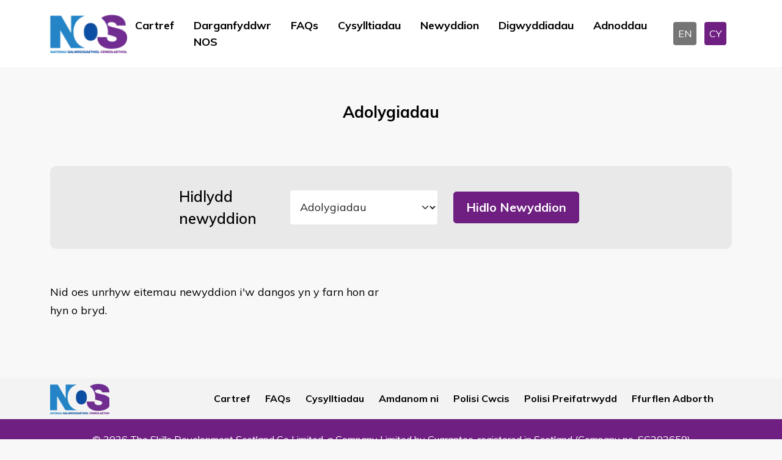

--- FILE ---
content_type: text/html; charset=utf-8
request_url: https://www.ukstandards.org.uk/cy/newyddion/adolygiadau
body_size: 6920
content:
<!DOCTYPE html>
<html lang="en" data-bs-theme="dark">

<head>
    <meta name="viewport" content="width=device-width, initial-scale=1" />
    <meta http-equiv="content-type" content="text/html; charset=utf-8" />
    <link rel="apple-touch-icon" sizes="180x180" href="/icons/apple-touch-icon.png">
<link rel="icon" type="image/png" sizes="32x32" href="/icons/favicon-32x32.png">
<link rel="icon" type="image/png" sizes="16x16" href="/icons/favicon-16x16.png">
<link rel="manifest" href="/icons/site.webmanifest">
<link rel="mask-icon" color="#214cce" href="/icons/safari-pinned-tab.svg">
<link rel="shortcut icon" href="/favicon.ico">
<meta name="msapplication-TileColor" content="#ffffff">
<meta name="msapplication-config" content="/icons/browserconfig.xml">
<meta name="theme-color" content="#ffffff">
    <meta http-equiv="X-UA-Compatible" content="IE=edge">
    
<title>Adolygiadau - National Occupational Standards</title>
<meta name="description" content="">
<meta name="keywords" content="">


<meta property="og:type" content="website" />
<meta property="og:title" content="Adolygiadau - National Occupational Standards" />
<meta property="og:description" content="">

<meta name="twitter:card" content="summary_large_image">
<meta name="twitter:title" content="Adolygiadau - National Occupational Standards">
<meta name="twitter:description" content="">


    
    <link rel="stylesheet" integrity="sha384-hTsFFBY2Xr/Ccc94+CIInjoBL800rbfZYP/gepqYqWGypM7XffwFL0LGAIW7Z+o+" crossorigin="anonymous" href="https://cdn.jsdelivr.net/npm/tom-select@2.2.2/dist/css/tom-select.min.css">
    <link href="/nosb/style.css.v639042888341027141" rel="stylesheet" />
    
            <link rel="canonical" href="https://ukstandards.org.uk/en/news/reviews">
            <link rel="alternate" hreflang="x-default" href="https://ukstandards.org.uk/en/news/reviews">
        <link rel="alternate" hreflang="en-gb" href="https://ukstandards.org.uk/en/news/reviews">
        <link rel="alternate" hreflang="cy" href="https://ukstandards.org.uk/cy/newyddion/adolygiadau">


    

        <!-- GTM DataLayer -->
        <script>window.dataLayer = window.dataLayer || [];</script>
        <!-- Google Tag Manager -->
        <script>
            (function (w, d, s, l, i) {
                w[l] = w[l] || []; w[l].push({
                    'gtm.start':
                        new Date().getTime(), event: 'gtm.js'
                }); var f = d.getElementsByTagName(s)[0],
                    j = d.createElement(s), dl = l != 'dataLayer' ? '&l=' + l : ''; j.async = true; j.src =
                        'https://www.googletagmanager.com/gtm.js?id=' + i + dl; f.parentNode.insertBefore(j, f);
            })(window, document, 'script', 'dataLayer', 'GTM-PWGBBNM');</script>
        <!-- End Google Tag Manager -->

    

    <script integrity="sha512-STof4xm1wgkfm7heWqFJVn58Hm3EtS31XFaagaa8VMReCXAkQnJZ+jEy8PCC/iT18dFy95WcExNHFTqLyp72eQ==" crossorigin="anonymous" referrerpolicy="no-referrer" src="https://cdnjs.cloudflare.com/ajax/libs/jquery/3.6.3/jquery.min.js"></script>
<script type="text/javascript">!function(T,l,y){var S=T.location,k="script",D="instrumentationKey",C="ingestionendpoint",I="disableExceptionTracking",E="ai.device.",b="toLowerCase",w="crossOrigin",N="POST",e="appInsightsSDK",t=y.name||"appInsights";(y.name||T[e])&&(T[e]=t);var n=T[t]||function(d){var g=!1,f=!1,m={initialize:!0,queue:[],sv:"5",version:2,config:d};function v(e,t){var n={},a="Browser";return n[E+"id"]=a[b](),n[E+"type"]=a,n["ai.operation.name"]=S&&S.pathname||"_unknown_",n["ai.internal.sdkVersion"]="javascript:snippet_"+(m.sv||m.version),{time:function(){var e=new Date;function t(e){var t=""+e;return 1===t.length&&(t="0"+t),t}return e.getUTCFullYear()+"-"+t(1+e.getUTCMonth())+"-"+t(e.getUTCDate())+"T"+t(e.getUTCHours())+":"+t(e.getUTCMinutes())+":"+t(e.getUTCSeconds())+"."+((e.getUTCMilliseconds()/1e3).toFixed(3)+"").slice(2,5)+"Z"}(),iKey:e,name:"Microsoft.ApplicationInsights."+e.replace(/-/g,"")+"."+t,sampleRate:100,tags:n,data:{baseData:{ver:2}}}}var h=d.url||y.src;if(h){function a(e){var t,n,a,i,r,o,s,c,u,p,l;g=!0,m.queue=[],f||(f=!0,t=h,s=function(){var e={},t=d.connectionString;if(t)for(var n=t.split(";"),a=0;a<n.length;a++){var i=n[a].split("=");2===i.length&&(e[i[0][b]()]=i[1])}if(!e[C]){var r=e.endpointsuffix,o=r?e.location:null;e[C]="https://"+(o?o+".":"")+"dc."+(r||"services.visualstudio.com")}return e}(),c=s[D]||d[D]||"",u=s[C],p=u?u+"/v2/track":d.endpointUrl,(l=[]).push((n="SDK LOAD Failure: Failed to load Application Insights SDK script (See stack for details)",a=t,i=p,(o=(r=v(c,"Exception")).data).baseType="ExceptionData",o.baseData.exceptions=[{typeName:"SDKLoadFailed",message:n.replace(/\./g,"-"),hasFullStack:!1,stack:n+"\nSnippet failed to load ["+a+"] -- Telemetry is disabled\nHelp Link: https://go.microsoft.com/fwlink/?linkid=2128109\nHost: "+(S&&S.pathname||"_unknown_")+"\nEndpoint: "+i,parsedStack:[]}],r)),l.push(function(e,t,n,a){var i=v(c,"Message"),r=i.data;r.baseType="MessageData";var o=r.baseData;return o.message='AI (Internal): 99 message:"'+("SDK LOAD Failure: Failed to load Application Insights SDK script (See stack for details) ("+n+")").replace(/\"/g,"")+'"',o.properties={endpoint:a},i}(0,0,t,p)),function(e,t){if(JSON){var n=T.fetch;if(n&&!y.useXhr)n(t,{method:N,body:JSON.stringify(e),mode:"cors"});else if(XMLHttpRequest){var a=new XMLHttpRequest;a.open(N,t),a.setRequestHeader("Content-type","application/json"),a.send(JSON.stringify(e))}}}(l,p))}function i(e,t){f||setTimeout(function(){!t&&m.core||a()},500)}var e=function(){var n=l.createElement(k);n.src=h;var e=y[w];return!e&&""!==e||"undefined"==n[w]||(n[w]=e),n.onload=i,n.onerror=a,n.onreadystatechange=function(e,t){"loaded"!==n.readyState&&"complete"!==n.readyState||i(0,t)},n}();y.ld<0?l.getElementsByTagName("head")[0].appendChild(e):setTimeout(function(){l.getElementsByTagName(k)[0].parentNode.appendChild(e)},y.ld||0)}try{m.cookie=l.cookie}catch(p){}function t(e){for(;e.length;)!function(t){m[t]=function(){var e=arguments;g||m.queue.push(function(){m[t].apply(m,e)})}}(e.pop())}var n="track",r="TrackPage",o="TrackEvent";t([n+"Event",n+"PageView",n+"Exception",n+"Trace",n+"DependencyData",n+"Metric",n+"PageViewPerformance","start"+r,"stop"+r,"start"+o,"stop"+o,"addTelemetryInitializer","setAuthenticatedUserContext","clearAuthenticatedUserContext","flush"]),m.SeverityLevel={Verbose:0,Information:1,Warning:2,Error:3,Critical:4};var s=(d.extensionConfig||{}).ApplicationInsightsAnalytics||{};if(!0!==d[I]&&!0!==s[I]){var c="onerror";t(["_"+c]);var u=T[c];T[c]=function(e,t,n,a,i){var r=u&&u(e,t,n,a,i);return!0!==r&&m["_"+c]({message:e,url:t,lineNumber:n,columnNumber:a,error:i}),r},d.autoExceptionInstrumented=!0}return m}(y.cfg);function a(){y.onInit&&y.onInit(n)}(T[t]=n).queue&&0===n.queue.length?(n.queue.push(a),n.trackPageView({})):a()}(window,document,{
src: "https://js.monitor.azure.com/scripts/b/ai.2.min.js", // The SDK URL Source
crossOrigin: "anonymous", 
cfg: { // Application Insights Configuration
    connectionString: 'InstrumentationKey=dd73eec3-7722-46a1-b302-7a125271872c;IngestionEndpoint=https://uksouth-1.in.applicationinsights.azure.com/;LiveEndpoint=https://uksouth.livediagnostics.monitor.azure.com/'
}});</script></head>
<body class="publicfront">
        <!-- Google Tag Manager (noscript) -->
        <noscript>
            <iframe src="https://www.googletagmanager.com/ns.html?id=GTM-PWGBBNM" height="0" width="0" style="display: none; visibility: hidden"></iframe>
        </noscript>
        <!-- End Google Tag Manager (noscript) -->
    

    <header>
    <nav class="navbar navbar-expand-lg">
        <div class="container">

            <!--logo-->
            <div class="col-6 col-xxl-3 col-xl-2 col-lg-2">
                <div class="logo">
                        <a href="/cy">
                            <picture><source srcset="/media/v45dpfla/nos-welsh-resize.png?width=160&amp;height=60&amp;v=1db4a1c3df68f30&amp;width=126&amp;rmode=max&amp;format=webp&amp;quality=75" type="image/webp"><img alt="National Occupational Standards" src="/media/v45dpfla/nos-welsh-resize.png?width=160&amp;height=60&amp;v=1db4a1c3df68f30&amp;width=126&amp;rmode=max&amp;quality=75" width="126"></picture>
                        </a>
                </div>

            </div>
            <!--navigation-->
            <div class="col-6 col-xxl-7 col-xl-8 col-lg-8">
                <button class="navbar-toggler" type="button" data-bs-toggle="collapse" data-bs-target="#navmobile" aria-controls="navmobile" aria-expanded="false" aria-label="Toggle navigation">
                    <span class="navbar-toggler-icon"></span>
                </button>
                <div class="collapse navbar-collapse justify-content-center" id="desktopmenu">
                        <div class="navbar-nav">
                                <a class="nav-link "  href="/cy" target="">Cartref</a>
                                <a class="nav-link "  href="/cy/darganfyddwr-nos" target="">Darganfyddwr NOS</a>
                                <a class="nav-link "  href="/cy/faqs" target="">FAQs</a>
                                <a class="nav-link "  href="/cy/cysylltiadau" target="">Cysylltiadau</a>
                                <a class="nav-link "  href="/cy/newyddion" target="">Newyddion</a>
                                <a class="nav-link "  href="/cy/digwyddiadau" target="">Digwyddiadau</a>
                                <a class="nav-link "  href="/cy/adnoddau" target="">Adnoddau</a>
                        </div>
                </div>

            </div>
            <div class="col-xl-2 text-end d-none d-lg-block">
                

<div class="language">
        <a class="langbox " href="/en/news/reviews">EN</a>
        <a class="langbox active" href="/cy/newyddion/adolygiadau">CY</a>
</div>
            </div>
        </div>
    </nav>
    <!--mobile menu-->
    <div class="collapse navbar-collapse" id="navmobile">
            <div class="navbar-nav">
                    <a class="nav-link "  href="/cy" target="">Cartref</a>
                    <a class="nav-link "  href="/cy/darganfyddwr-nos" target="">Darganfyddwr NOS</a>
                    <a class="nav-link "  href="/cy/faqs" target="">FAQs</a>
                    <a class="nav-link "  href="/cy/cysylltiadau" target="">Cysylltiadau</a>
                    <a class="nav-link "  href="/cy/newyddion" target="">Newyddion</a>
                    <a class="nav-link "  href="/cy/digwyddiadau" target="">Digwyddiadau</a>
                    <a class="nav-link "  href="/cy/adnoddau" target="">Adnoddau</a>
            </div>
        

<div class="language">
        <a class="langbox " href="/en/news/reviews">EN</a>
        <a class="langbox active" href="/cy/newyddion/adolygiadau">CY</a>
</div>
    </div>
    <!--end mobile menu-->
</header>
    <main>
        
<section class="container">
    <div class="inner-header">
        
        <h1>Adolygiadau</h1>
    </div>

</section>
<section class="container pt-0">
    <div class="news-filter">


<form action="/cy/newyddion/adolygiadau" enctype="multipart/form-data" id="formf2bca08a89d14b45ae1fb24aa245ea6f" method="post">            <div class="row justify-content-center align-items-center">
                <div class="col-12 col-xl-2">
                    <label for="categoryfilter" class="mb-3 mb-sm-3 mb-lg-0">Hidlydd newyddion</label>
                </div>
                <div class="col-12 col-xl-3">
                   
                    <select class="form-select mb-3 mb-sm-3 mb-lg-0" id="categoryfilter" name="categoryId">
                        <option value="d77d75dc-b857-4217-b58e-6274992c6f98">Pob Categori</option>
                    <option value="c81b6026-9de0-4f68-8367-5d6f4fc2546a">Dogfennau</option>
<option value="c536e1e3-017d-4364-8eff-a09ab959017b">Ansawdd</option>
<option selected="selected" value="c62b497c-85b0-475d-b9f0-fac24cab43a6">Adolygiadau</option>
</select>
                </div>

                <div class="col-12 col-xl-3">
                    <button type="submit" class="btn btn-primary">Hidlo Newyddion</button>
                </div>
            </div>   
<input name="__RequestVerificationToken" type="hidden" value="CfDJ8PiD05zwIbhAuWNlJswof1UN8biELW1s74xM5iHmDW6NDx1yDLsc-Hho9vV1O9zAiR8rpFOmS7rc_GLgZFoFsjOgsJ0Fhl0CXhM3B1dq4bK1VfHNML4IrajUVTqj7xBQBqeh5JdqnTXZumYmKX610KE" /><input name="ufprt" type="hidden" value="CfDJ8PiD05zwIbhAuWNlJswof1VLop44bZiZQY0Uy4sKOYYV30hzq4ovgMRlP7XPzIirisqLQxVr66BduKecWDMm3N7YqC3TY0uy5HmJzlwjQEYso4a-AUPUz1kNn2zv0uQ3511mNdjxQojN-7vzm2tCbiuJLAaXbL27PEAHyhnpfxuW" /></form>    </div>
</section>
<section class="container pt-0">
    <div class="row">
        <div class="col-lg-9 col-xl-12">
                <div class="row row-cols-1 row-cols-md-2 g-4">
                    <p>Nid oes unrhyw eitemau newyddion i'w dangos yn y farn hon ar hyn o bryd. </p>
                </div>
        </div>
    </div>
</section>
    </main>

    <footer id="footer">
    <div class="container">
        <div class="row justify-content-between align-items-center">
            <div class="col-xxl-3 col-lg-2 col-md-2">
                    <a href="/cy">
                        <picture><source srcset="/media/v45dpfla/nos-welsh-resize.png?width=160&amp;height=160&amp;v=1db4a1c3df68f30&amp;width=97&amp;height=50&amp;rmode=crop&amp;format=webp&amp;quality=75" type="image/webp"><img alt="Nos Welsh Resize" class="img-fluid" height="50" loading="lazy" src="/media/v45dpfla/nos-welsh-resize.png?width=160&amp;height=160&amp;v=1db4a1c3df68f30&amp;width=97&amp;height=50&amp;rmode=crop&amp;quality=75" width="97"></picture>
                    </a>

            </div>
            <div class="col-xxl-8 col-lg-10 col-md-10">
                <div class="quicklink">
                    <ul>
                                <li><a href="/cy" class="quick-link "   target="">Cartref</a></li>
                                <li><a href="/cy/faqs" class="quick-link "   target="">FAQs</a></li>
                                <li><a href="/cy/cysylltiadau" class="quick-link "   target="">Cysylltiadau</a></li>
                                <li><a href="/cy/amdanom-ni" class="quick-link "   target="">Amdanom ni</a></li>
                                <li><a href="/cy/polisi-cwcis" class="quick-link "   target="">Polisi Cwcis</a></li>
                                <li><a href="/cy/polisi-preifatrwydd" class="quick-link "   target="">Polisi Preifatrwydd</a></li>
                                <li><a href="/cy/ffurflen-adborth" class="quick-link "   target="">Ffurflen Adborth</a></li>
                    </ul>
                </div>
            </div>
        </div>
    </div>
    <div class="copyright">
        <p>
            &copy; 2026 The Skills Development Scotland Co Limited, a Company Limited by Guarantee, registered in Scotland (Company no. SC202659)
        </p>
    </div>
</footer>

    
    
    <script integrity="sha384-kenU1KFdBIe4zVF0s0G1M5b4hcpxyD9F7jL+jjXkk+Q2h455rYXK/7HAuoJl+0I4" crossorigin="anonymous" src="https://cdn.jsdelivr.net/npm/bootstrap@5.2.3/dist/js/bootstrap.bundle.min.js"></script>

    

    <script integrity="sha512-rstIgDs0xPgmG6RX1Aba4KV5cWJbAMcvRCVmglpam9SoHZiUCyQVDdH2LPlxoHtrv17XWblE/V/PP+Tr04hbtA==" crossorigin="anonymous" referrerpolicy="no-referrer" src="https://cdnjs.cloudflare.com/ajax/libs/jquery-validate/1.19.5/jquery.validate.min.js"></script>
    <script integrity="sha512-xq+Vm8jC94ynOikewaQXMEkJIOBp7iArs3IhFWSWdRT3Pq8wFz46p+ZDFAR7kHnSFf+zUv52B3prRYnbDRdgog==" crossorigin="anonymous" referrerpolicy="no-referrer" src="https://cdnjs.cloudflare.com/ajax/libs/jquery-validation-unobtrusive/4.0.0/jquery.validate.unobtrusive.min.js"></script>
    
    <script>
        $(document).ready(function () {
            $("#cookiesetting").click(function (event) {
                CookieControl.open();
                event.preventDefault();
            });
        });
        document.addEventListener("DOMContentLoaded", function () {
            var tooltipTriggerList = [].slice.call(document.querySelectorAll('[data-bs-toggle="tooltip"]'));
            var tooltipList = tooltipTriggerList.map(function (tooltipTriggerEl) {
                return new bootstrap.Tooltip(tooltipTriggerEl);
            });
        });

    </script>
</body>
</html>